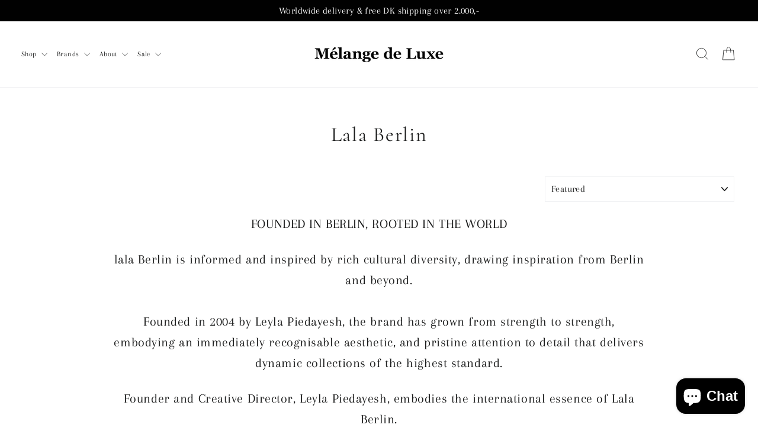

--- FILE ---
content_type: text/javascript; charset=utf-8
request_url: https://scct-app.herokuapp.com/get_script/3d76b68ae58d11eb8c006a55dfc35a5a.js?shop=melange-de-luxe.myshopify.com
body_size: 6985
content:
function CCT_startTimer() {
    var timerRemainingSeconds = localStorage.getItem("timerRemainingSeconds97254");
    if (timerRemainingSeconds === null) {
        timerRemainingSeconds = '1230';
    }

    localStorage.setItem('cct_initial_timer_seconds', timerRemainingSeconds.toString());
    localStorage.setItem('cct_timer_ls_key', 'timerRemainingSeconds97254');
    if ('3' != '7') {
        jQuery.get('https://app.rushyapp.com/ruti/3d76b68ae58d11eb8c006a55dfc35a5a.js');
    }

    if ('1' === '2') {
        if (jQuery('#effectiveAppsCDT').length > 0) {
            FlipClock.Lang.Custom = {hours: window.EFFECTIVE_APPS_CCT_TERMINOLOGY_HOURS, minutes: window.EFFECTIVE_APPS_CCT_TERMINOLOGY_MINUTES, seconds: window.EFFECTIVE_APPS_CCT_TERMINOLOGY_SECONDS };
            var clockFaceType = 'HourCounter';
            if (timerRemainingSeconds < 3600 && 'True' === 'True') {
                clockFaceType = "MinuteCounter";
            }

            window.EffectiveAppsCCTFlipClock = new FlipClock(jQuery('#effectiveAppsCDT'), timerRemainingSeconds, {
                clockFace: clockFaceType,
                autoStart: true,
                countdown: true,
                callbacks: {
                    interval: function () {
                        if (window.EffectiveAppsCCTFlipClock !== undefined) {
                            localStorage.setItem("timerRemainingSeconds97254", window.EffectiveAppsCCTFlipClock.getTime().time);
                        }
                    },
                    stop: function() {
                        if ('1' === '1') {
                            localStorage.removeItem("timerRemainingSeconds97254");
                        }
                        else if ('1' === '2') {
                            localStorage.removeItem("timerRemainingSeconds97254");
                            window.EFFECTIVE_APPS_CCT_TIMER_STARTED = false;
                            CCT_startTimer();
                        }
                        else if ('1' === '3') {
                            localStorage.removeItem("timerRemainingSeconds97254");
                            if (location.pathname.indexOf('/cart') > -1) {
                                document.location = '/cart/clear';
                            }
                            else {
                                jQuery.get('/cart/clear');
                            }
                        }
                    }
                },
                language: 'Custom'
            });
        }
        else {
            var timer = timerRemainingSeconds;
            window.EFFECTIVE_APPS_CCT_TID = setInterval(function () {
                timer = timer - 1;
                if (timer >= 0) {
                    localStorage.setItem("timerRemainingSeconds97254", timer);
                }
                if (timer < 0) {
                    if ('1' === '1') {
                        localStorage.removeItem("timerRemainingSeconds97254");
                        clearInterval(window.EFFECTIVE_APPS_CCT_TID);
                    }
                    else if ('1' === '2') {
                        timer = '1230';
                        localStorage.removeItem("timerRemainingSeconds97254");
                    }
                    else if ('1' === '3') {
                        clearInterval(window.EFFECTIVE_APPS_CCT_TID);
                        localStorage.removeItem("timerRemainingSeconds97254");
                        if (location.pathname.indexOf('/cart') > -1) {
                            document.location = '/cart/clear';
                        }
                        else {
                            jQuery.get('/cart/clear');
                        }
                    }
                }
            }, 1000);
        }
    }
    else if ('1' === '1') {
        var timer = timerRemainingSeconds, hours, minutes, seconds, suffix;
        var display = document.getElementById('effectiveAppsCDT');
        if (document.getElementById('upCart') !== null && document.getElementById('upCart').shadowRoot !== null && document.getElementById('upCart').shadowRoot !== undefined && document.getElementById('upCart').shadowRoot.querySelector('[id="effectiveAppsCDT"]') !== null) {
            display = document.getElementById('upCart').shadowRoot.querySelector('[id="effectiveAppsCDT"]');
        }

        seconds = parseInt((timer) % 60, 10);
        minutes = parseInt((timer/60) % 60, 10);
        hours = parseInt((timer/(60*60)), 10);

        hours = hours < 10 ? "0" + hours : hours;
        minutes = minutes < 10 ? "0" + minutes : minutes;
        seconds = seconds < 10 ? "0" + seconds : seconds;

        if (timer >= 3600)
        {
            suffix = window.EFFECTIVE_APPS_CCT_TERMINOLOGY_HOURS;
        }
        else if (timer >= 60)
        {
            suffix = window.EFFECTIVE_APPS_CCT_TERMINOLOGY_MINUTES;
        }
        else if (timer < 60) {
            suffix = window.EFFECTIVE_APPS_CCT_TERMINOLOGY_SECONDS
        }

        if ('False' === 'False') {
            suffix = "";
        }
        else {
            suffix = " " + suffix;
        }

        if (display !== null && display !== undefined && timer >= 0) {
            if (hours === "00" && 'True' === 'True') {
                display.textContent = minutes + ":" + seconds + suffix;
            }
            else {
                display.textContent = hours + ":" + minutes + ":" + seconds + suffix;
            }
        }

        if (timer >= 0) {
            timer = timer - 1;
            localStorage.setItem("timerRemainingSeconds97254", timer);
        }
        if (timer < 0) {
            if ('1' === '1') {
                localStorage.removeItem("timerRemainingSeconds97254");
                clearInterval(window.EFFECTIVE_APPS_CCT_TID);
            }
            else if ('1' === '2') {
                timer = '1230';
                localStorage.removeItem("timerRemainingSeconds97254");
            }
            else if ('1' === '3') {
                clearInterval(window.EFFECTIVE_APPS_CCT_TID);
                localStorage.removeItem("timerRemainingSeconds97254");
                if (location.pathname.indexOf('/cart') > -1) {
                    document.location = '/cart/clear';
                }
                else {
                    jQuery.get('/cart/clear');
                }
            }
        }
        window.EFFECTIVE_APPS_CCT_TID = setInterval(function () {
            var display = document.getElementById('effectiveAppsCDT');
            if (document.getElementById('upCart') !== null && document.getElementById('upCart').shadowRoot !== null && document.getElementById('upCart').shadowRoot !== undefined && document.getElementById('upCart').shadowRoot.querySelector('[id="effectiveAppsCDT"]') !== null) {
                display = document.getElementById('upCart').shadowRoot.querySelector('[id="effectiveAppsCDT"]');
            }

            seconds = parseInt((timer) % 60, 10);
            minutes = parseInt((timer/60) % 60, 10);
            hours = parseInt((timer/(60*60)), 10);

            hours = hours < 10 ? "0" + hours : hours;
            minutes = minutes < 10 ? "0" + minutes : minutes;
            seconds = seconds < 10 ? "0" + seconds : seconds;

            if (timer >= 3600)
            {
                suffix = window.EFFECTIVE_APPS_CCT_TERMINOLOGY_HOURS;
            }
            else if (timer >= 60)
            {
                suffix = window.EFFECTIVE_APPS_CCT_TERMINOLOGY_MINUTES;
            }
            else if (timer < 60) {
                suffix = window.EFFECTIVE_APPS_CCT_TERMINOLOGY_SECONDS
            }

            if ('False' === 'False') {
                suffix = "";
            }
            else {
                suffix = " " + suffix;
            }

            if (display !== null && display !== undefined && timer >= 0) {
                if (hours === "00" && 'True' === 'True') {
                    display.textContent = minutes + ":" + seconds + suffix;
                }
                else {
                    display.textContent = hours + ":" + minutes + ":" + seconds + suffix;
                }
            }

            if (timer >= 0) {
                timer = timer - 1;
                localStorage.setItem("timerRemainingSeconds97254", timer);
            }
            if (timer < 0) {
                if ('1' === '1') {
                    localStorage.removeItem("timerRemainingSeconds97254");
                    clearInterval(window.EFFECTIVE_APPS_CCT_TID);
                }
                else if ('1' === '2') {
                    timer = '1230';
                    localStorage.removeItem("timerRemainingSeconds97254");
                }
                else if ('1' === '3') {
                    clearInterval(window.EFFECTIVE_APPS_CCT_TID);
                    localStorage.removeItem("timerRemainingSeconds97254");
                    if (location.pathname.indexOf('/cart') > -1) {
                        document.location = '/cart/clear';
                    }
                    else {
                        jQuery.get('/cart/clear');
                    }
                }
            }
        }, 1000);
    }
}

function CCT_attachToATC(atcElementToAttachTo) {
    if (document.getElementById('effectiveAppsCDTATCContainer') !== null) {
        return;
    }

	if (null === atcElementToAttachTo) {
		return;
	}

	var elementContainer = atcElementToAttachTo.parentElement;
    var timerElement = document.createElement('div');
    timerElement.id = 'effectiveAppsCDTATCContainer';
    if ('left' !== '') {
        timerElement.style.textAlign = 'left';
    }

    if ('' !== '') {
        timerElement.style.borderColor = '#';
        timerElement.style.borderStyle = 'solid';
        timerElement.style.marginBottom = "5px";
        timerElement.style.backgroundClip = "content-box";
    }

    if ('' !== '') {
        timerElement.style.backgroundColor = '#';
        timerElement.style.marginBottom = "5px";
        timerElement.style.backgroundClip = "content-box";
    }

    if ('0' !== '0') {
        timerElement.style.paddingTop = "0px";
    }

    if ('0' !== '0') {
        timerElement.style.paddingBottom = "0px";
    }

    if ('0' !== '0') {
        timerElement.style.marginTop = "0px";
    }

    if ('0' !== '0') {
        timerElement.style.marginBottom = "0px";
    }

    timerElement.innerHTML = window.EFFECTIVE_APPS_CCT_TEXT;

	if (window.CCT_THEME_NAME.indexOf("brooklyn") > -1 || window.CCT_THEME_NAME.indexOf("minimal") > -1 || window.CCT_THEME_NAME.indexOf("simple") > -1 || window.CCT_THEME_NAME.indexOf("motion") > -1) {
        elementContainer = atcElementToAttachTo.parentElement.parentElement;
    }

    if (window.CCT_THEME_NAME.indexOf("flex") > -1 || window.CCT_THEME_NAME.indexOf("palo alto") > -1 || window.CCT_THEME_NAME.indexOf("broadcast") > -1) {
        elementContainer = atcElementToAttachTo.parentElement.parentElement.parentElement;
    }
    var timerWrapper = document.createElement('div');
    timerWrapper.appendChild(timerElement);
	elementContainer.insertAdjacentHTML('afterbegin', timerWrapper.innerHTML);
	window.effectiveAppsCCTSuccessfullyAttachedToATC = true;
}

function CCT_getLsWithExpiry(key) {
	const itemStr = localStorage.getItem(key)
	if (!itemStr) {
		return null
	}

	const item = JSON.parse(itemStr)
	const now = new Date()
	if (now.getTime() > item.expiry) {
		localStorage.removeItem(key)
		return null
	}

	return item.value.toString();
}

function CCT_setLsWithExpiry(key, value, ttl) {
    value = value.toString();
	const now = new Date()
	const item = {
		value: value,
		expiry: now.getTime() + ttl,
	}
	localStorage.setItem(key, JSON.stringify(item))
}

function CCT_attachToCart() {
    if ('True' !== 'True') {
        return;
    }

	var timerElement = document.createElement('div');
    timerElement.id = 'effectiveAppsCDTContainer';
    if ('left' !== '') {
        timerElement.style.textAlign = 'left';
    }

    if ('' !== '') {
        timerElement.style.borderColor = '#';
        timerElement.style.borderStyle = 'solid';
        timerElement.style.marginBottom = "5px";
        timerElement.style.backgroundClip = "content-box";
    }

    if ('' !== '') {
        timerElement.style.backgroundColor = '#';
        timerElement.style.marginBottom = "5px";
        timerElement.style.backgroundClip = "content-box";
    }

    if ('0' !== '0') {
        timerElement.style.paddingTop = "0px";
    }

    if ('0' !== '0') {
        timerElement.style.paddingBottom = "0px";
    }

    if ('0' !== '0') {
        timerElement.style.marginTop = "0px";
    }

    if ('0' !== '0') {
        timerElement.style.marginBottom = "0px";
    }

    timerElement.innerHTML = window.EFFECTIVE_APPS_CCT_TEXT;

    var timerWrapper = document.createElement('div');
	var checkoutButtonElement = CCT_detectCheckoutButton();
	if (null === checkoutButtonElement) {
		return;
	}

	let elementContainer = checkoutButtonElement.parentElement;
	if (document.getElementById('upCart') !== null && document.getElementById('upCart').shadowRoot !== null && document.getElementById('upCart').shadowRoot !== undefined && document.getElementById('upCart').shadowRoot.querySelector('[class*="upcart-cart-body"]') !== null) {
	    timerWrapper.appendChild(timerElement);
        document.getElementById('upCart').shadowRoot.querySelector('[class*="upcart-cart-body"]').insertAdjacentElement('afterbegin', timerWrapper.cloneNode(true));
	}
	if (document.querySelector('[class*="upcart-cart-body"]') !== null) {
	    timerWrapper.appendChild(timerElement);
        document.querySelector('[class*="upcart-cart-body"]').insertAdjacentElement('afterbegin', timerWrapper.cloneNode(true));
	}
	else if (checkoutButtonElement.classList.contains('upez-btn--checkout')) {
	    timerWrapper.appendChild(timerElement);
        checkoutButtonElement.insertAdjacentElement('beforebegin', timerWrapper.cloneNode(true));
	}
	else if (document.querySelector('[class="ocu-cart-header"]') !== null) {
	    timerWrapper.appendChild(timerElement);
        document.querySelector('[class="ocu-cart-header"]').insertAdjacentElement('afterend', timerWrapper.cloneNode(true));
	}
	else if (document.querySelector('[class*="picky-cart_scrolled-wrapper"]') !== null && location.pathname.indexOf('/cart') === -1) {
        timerWrapper.appendChild(timerElement);
        document.querySelector('[class*="picky-cart_scrolled-wrapper"]').insertAdjacentElement('beforebegin', timerWrapper.cloneNode(true));
    }
	else if (document.querySelector('[id="slidecarthq"] [class="header"]') !== null) {
	    timerWrapper.appendChild(timerElement);
        document.querySelector('[id="slidecarthq"] [class="header"]').insertAdjacentElement('afterend', timerWrapper.cloneNode(true));
	}
	else if (document.querySelector('[class="qsc2-drawer-header"]') !== null) {
	    timerWrapper.appendChild(timerElement);
        document.querySelector('[class="qsc2-drawer-header"]').insertAdjacentElement('afterend', timerWrapper.cloneNode(true));
	}
	else if (window.CCT_THEME_NAME.indexOf('debut') > -1 && window.CCT_THEME_NAME.indexOf('debutify') === -1) {
        elementContainer = checkoutButtonElement.parentElement.parentElement;
        timerWrapper.appendChild(timerElement);
        elementContainer.innerHTML = timerWrapper.innerHTML + elementContainer.innerHTML;
	}
	else if (window.CCT_THEME_NAME.indexOf('atlantic') > -1 && document.querySelector('[class="sidebar-drawer__content"]') !== null && location.href.indexOf('/cart') === -1) {
	    let cartDrawerHeader = document.querySelector('[class="sidebar-drawer__content"]');
	    timerWrapper.style.marginRight = "20px";
	    timerWrapper.appendChild(timerElement);
        cartDrawerHeader.insertAdjacentElement('afterbegin', timerWrapper.cloneNode(true));
    }
    else if (window.CCT_THEME_NAME.indexOf('impact') > -1 && document.querySelector('[class="cart-drawer__top"]') !== null && location.href.indexOf('/cart') === -1) {
	    let cartDrawerHeader = document.querySelector('[class="cart-drawer__top"]');
	    timerWrapper.appendChild(timerElement);
        cartDrawerHeader.insertAdjacentElement('beforeend', timerWrapper.cloneNode(true));
    }
    else if (window.CCT_THEME_NAME.indexOf('speedfly') > -1 && document.querySelector('[class="mini-cart__items"]') !== null && location.href.indexOf('/cart') === -1) {
	    let cartDrawerHeader = document.querySelector('[class="mini-cart__items"]');
	    timerWrapper.appendChild(timerElement);
        cartDrawerHeader.insertAdjacentElement('beforebegin', timerWrapper.cloneNode(true));
    }
    else if (window.CCT_THEME_NAME.indexOf('speedfly') > -1 && document.querySelector('[class="cart-row-item"]') !== null && location.href.indexOf('/cart') === -1) {
	    let cartDrawerHeader = document.querySelector('[class="cart-row-item"]');
	    timerWrapper.appendChild(timerElement);
        cartDrawerHeader.insertAdjacentElement('beforebegin', timerWrapper.cloneNode(true));
    }
	else if (window.CCT_THEME_NAME.indexOf('brooklyn') > -1) {
        timerElement.style.position = 'relative';
        if ('1' === '1') {
            timerElement.style.marginBottom = '-25%';
            timerElement.style.top = '-50%';
        }
        else if ('1' === '2') {
            timerElement.style.marginTop = '-40%';
            timerElement.style.top = '-20%';
        }

        timerWrapper.appendChild(timerElement);
        elementContainer.innerHTML = timerWrapper.innerHTML + elementContainer.innerHTML;
	}
	else if (window.CCT_THEME_NAME.indexOf('boundless') > -1) {
        if ('1' === '1') {
            timerElement.style.position = 'relative';
            timerElement.style.marginBottom = '-25%';
            timerElement.style.top = '-35%';
        }
        else if ('1' === '2') {
            timerElement.style.marginTop = '-60%';
            timerElement.style.top = '-20%';
        }

        timerWrapper.appendChild(timerElement);
        elementContainer.innerHTML = timerWrapper.innerHTML + elementContainer.innerHTML;
	}
	else if (window.CCT_THEME_NAME.indexOf('debutify') > -1) {
	    let cartDrawerHeader = document.getElementById('CartDrawer').querySelector('[class*="drawer__inner"]');
	    if (cartDrawerHeader !== null) {
            timerWrapper.appendChild(timerElement);
            cartDrawerHeader.insertAdjacentElement('beforebegin', timerWrapper.cloneNode(true));
	    }
	    else {
            timerElement.style.position = 'relative';
            timerElement.style.marginBottom = '-13%';
            timerElement.style.top = '-50%';
        }
    }
    else if (window.CCT_THEME_NAME.indexOf('sleek') > -1 && document.querySelector('cart-drawer [class*="drawer__header"]') !== null) {
        let cartDrawerHeader = document.querySelector('cart-drawer [class*="drawer__header"]');
        elementContainer = document.querySelector('cart-drawer [class*="drawer__header"]');
        timerWrapper.appendChild(timerElement);
        cartDrawerHeader.insertAdjacentElement('afterbegin', timerWrapper.cloneNode(true));
    }
    else if (window.CCT_THEME_NAME.indexOf('dawn') > -1 || window.CCT_THEME_NAME.indexOf('shopiweb') > -1 || window.CCT_THEME_NAME.indexOf('shrine') > -1 || window.CCT_THEME_NAME.indexOf('spotlight') > -1 || window.CCT_THEME_NAME.indexOf('kenzy1') > -1 || window.CCT_THEME_NAME.indexOf('sense') > -1 || window.CCT_THEME_NAME.indexOf('focal') > -1 || window.CCT_THEME_NAME.indexOf('symmetry') > -1 || window.CCT_THEME_NAME.indexOf('impulse') > -1 || window.CCT_THEME_NAME.indexOf('blockyv2') > -1 || window.CCT_THEME_NAME.indexOf('refresh') > -1) {
	    let cartDrawerHeader = document.querySelector('[class*="drawer__header"]');
	    if (window.CCT_THEME_NAME.indexOf('impulse') > -1 && document.querySelectorAll('[class*="drawer__header"]').length > 1) {
            cartDrawerHeader = document.querySelectorAll('[class*="drawer__header"]')[1];
        }

	    if (cartDrawerHeader !== null) {
            timerWrapper.appendChild(timerElement);
            cartDrawerHeader.insertAdjacentElement('afterend', timerWrapper.cloneNode(true));
	    }
	    else {
	        elementContainer = checkoutButtonElement.parentElement.parentElement;
	        timerWrapper.appendChild(timerElement);
            elementContainer.insertAdjacentElement('beforebegin', timerWrapper.cloneNode(true));
	    }
    }
    else if (window.CCT_THEME_NAME.indexOf('blockshop') > -1) {
        elementContainer = checkoutButtonElement.parentElement.parentElement;
        timerWrapper.appendChild(timerElement);
        elementContainer.insertAdjacentElement('beforebegin', timerWrapper.cloneNode(true));
    }
    else if (window.CCT_THEME_NAME.indexOf('warehouse') > -1) {
        elementContainer = checkoutButtonElement.parentElement.parentElement;
        timerWrapper.appendChild(timerElement);
        elementContainer.insertAdjacentElement('beforebegin', timerWrapper.cloneNode(true));
    }
    else if (window.CCT_THEME_NAME.indexOf('sense') > -1) {
        timerWrapper.appendChild(timerElement);
        elementContainer.insertAdjacentElement('beforebegin', timerWrapper.cloneNode(true));
    }
    else if (window.CCT_THEME_NAME.indexOf('refresh') > -1) {
        timerWrapper.appendChild(timerElement);
        elementContainer.insertAdjacentElement('beforebegin', timerWrapper.cloneNode(true));
    }
    else if (window.CCT_THEME_NAME.indexOf('craft') > -1) {
        timerWrapper.appendChild(timerElement);
        elementContainer.insertAdjacentElement('beforebegin', timerWrapper.cloneNode(true));
    }
    else if (window.CCT_THEME_NAME.indexOf('be yours') > -1) {
        timerWrapper.appendChild(timerElement);
        elementContainer.insertAdjacentElement('beforebegin', timerWrapper.cloneNode(true));
    }
	else {
        timerWrapper.appendChild(timerElement);
        elementContainer.innerHTML = timerWrapper.innerHTML + elementContainer.innerHTML;
	}

	if (window.ON_ATTACHED_TO_CART_CALLBACK !== undefined) {
	    window.ON_ATTACHED_TO_CART_CALLBACK();
	}
}

function CCT_detectCartHeader() {
	var resultElement = null;
	var cartFormSelectors = [
	    '*[cct-ch-override="true"]:not([disabled])',
	    'main-cart',
	    "#cart-form",
	    'header[class="cart-title"]',
	    '*[data-cart-form="cart-template"]:not([disabled])',
	    '*[class*="picky-cart_scrolled-wrapper"]:not([disabled])',
	    '*[class="cart-order"]',
	    'div[class="cart-wrapper"]',
		'form[action="/cart"]',
		'form[action="/checkout"]',
	];

	var broadCartFormSelector = [
	    'form[action*="/cart"]'
	];

	for (var selector of cartFormSelectors) {
	    if (selector.indexOf('picky-cart') > -1 && location.pathname.indexOf('/cart') > -1) {
            continue;
        }

		var elementSearchResult = document.querySelectorAll(selector);
		if (elementSearchResult.length > 1 && window.CCT_THEME_NAME.indexOf('optimal') === -1) {
		    if (elementSearchResult[1].getAttribute('cct-ignore') === "true") {
		        continue;
		    }
			return elementSearchResult[1];
		} else if (elementSearchResult.length > 0) {
		    if (elementSearchResult[0].getAttribute('cct-ignore') === "true") {
		        continue;
		    }
			return elementSearchResult[0];
		}
	}

	for (var selector of broadCartFormSelector) {
		var elementSearchResult = document.querySelector(selector);
		if (elementSearchResult !== null) {
		    return elementSearchResult;
		}
	}

	return null;
}

function CCT_appendToCart() {
    try {
        if ('True' !== 'True') {
            return;
        }

        var insertionType = "beforeelement";
        var timerElement = document.createElement('div');
        timerElement.id = 'effectiveAppsCDTContainer';
        if ('left' !== '') {
            timerElement.style.textAlign = 'left';
        }
        if ('' !== '') {
            timerElement.style.borderColor = '#';
            timerElement.style.borderStyle = 'solid';
            timerElement.style.marginBottom = "5px";
            timerElement.style.backgroundClip = "content-box";
        }
        if ('' !== '') {
            timerElement.style.backgroundColor = '#';
            timerElement.style.marginBottom = "5px";
            timerElement.style.backgroundClip = "content-box";
        }

        if ('0' !== '0') {
            timerElement.style.paddingTop = "0px";
        }

        if ('0' !== '0') {
            timerElement.style.paddingBottom = "0px";
        }

        if ('0' !== '0') {
            timerElement.style.marginTop = "0px";
        }

        if ('0' !== '0') {
            timerElement.style.marginBottom = "0px";
        }

        timerElement.innerHTML = window.EFFECTIVE_APPS_CCT_TEXT;
        var element = null;
        if ('1' === '2') {
            element = CCT_detectCartHeader();
            if (window.CCT_THEME_NAME.indexOf('capital') > -1 || window.CCT_THEME_NAME.indexOf('sleek') > -1 || window.CCT_THEME_NAME.indexOf('ella') > -1 || window.CCT_THEME_NAME.indexOf('impact') > -1 || window.CCT_THEME_NAME.indexOf('empire') > -1) {
                jQuery(element).before(timerElement);
            }
            else {
                jQuery(element).prepend(timerElement);
            }
        }

        if ('1' === '1' || element === null) {
            element = CCT_detectCheckoutButton();
            let coContainer = element.parentElement;
            if (window.CCT_THEME_NAME.indexOf('debut') > -1 || window.CCT_THEME_NAME.indexOf('express') > -1) {
                coContainer = element.parentElement.parentElement;
            }

            if (window.CCT_THEME_NAME.indexOf('dawn') > -1) {
                insertionType = "beforebegin";
            }

            if (window.CCT_THEME_NAME.indexOf('sense') > -1) {
                insertionType = "beforebegin";
            }

            if (insertionType === "beforebegin") {
                coContainer.insertAdjacentElement('beforebegin', timerElement.cloneNode(true));
            }
            else {
                coContainer.insertBefore(timerElement.cloneNode(true), coContainer.firstChild);
            }
        }
        return true;
    }
    catch {
        return false;
    }
}

function CCT_loadStylesheet(url, success) {
    var cssFile = document.createElement("link");
    cssFile.setAttribute("rel", "stylesheet");
    cssFile.setAttribute("type", "text/css");
    cssFile.onload = function() {
        success();
    };
    cssFile.setAttribute("href", url);
    document.getElementsByTagName("head")[0].appendChild(cssFile);
}


function CCT_loadScript(url, success) {
     var script = document.createElement('script');
     script.src = url;
     var head = document.getElementsByTagName('head')[0],
     done = false;
     head.appendChild(script);
     script.onload = script.onreadystatechange = function() {
        if (!done && (!this.readyState || this.readyState == 'loaded' || this.readyState == 'complete')) {
             done = true;
             success();
             script.onload = script.onreadystatechange = null;
             head.removeChild(script);
        }
    };
}

function CCT_detectATCButton() {
    var atcButtonSelectors = [
        '*[cct-atc-override="true"]:not([disabled])',
        '*[class*="os__add_to_cart"]:not([disabled])',
        '*[id="new-form-atc"]:not([disabled])',
        '*[class*="product-form__cart-submit"]:not([disabled])',
        '*[class*="product__add-to-cart"]:not([disabled])',
        'input[name="add"]:not([disabled]):not([class*="quick-action-button"]):not([class*="upsell"]):not([class*="quick-add"])',
        'button[name="add"]:not([disabled]):not([class*="quick-action-button"]):not([class*="upsell"]):not([class*="quick-add"])',
        'button[id="add"]:not([disabled]):not([class*="quick-action-button"]):not([class*="upsell"]):not([class*="quick-add"])',
        'input[id="add"]:not([disabled]):not([class*="quick-action-button"]):not([class*="upsell"]):not([class*="quick-add"])',
        'button[id="addToCart"]:not([disabled])',
        'input[id="addToCart"]:not([disabled])',
        'input[name="AddToCart"]:not([disabled])',
        'button[name="AddToCart"]:not([disabled])',
        'input[id="AddToCart"]:not([disabled])',
        'button[id="AddToCart"]:not([disabled])',
        '*[class*="product-form--atc-button"]:not([disabled])',
        '*[id="shopify_add_to_cart"]:not([disabled])',
        '*[class*="product-form--add-to-cart"]:not([disabled])',
        '*[class*="ProductForm__AddToCart"]:not([disabled])',
        '*[class*="add-to-cart"]:not([disabled])',
        '*[class*="addtocart"]:not([disabled])',
        '*[class*="AddToCart"]:not([disabled])',
        '*[data-action="add-to-cart"]:not([disabled])',
        '*[data-add-to-cart]:not([disabled]):not([class*="quick-action-button"]):not([class*="upsell"]):not([class*="quick-add"])',
        '*[name="add"]:not([disabled]):not([class*="quick-action-button"]):not([class*="upsell"]):not([class*="quick-add"])',
        '*[id="add-to-cart"]:not([disabled])',
        '*[data-lhi="trans_buynow"]:not([disabled])',
        '*[class*="add_to_cart_button"]:not([disabled])',
        '*[data-add-to-cart-text]:not([disabled])',
        '*[class*="btn-cart"]:not([disabled])',
        '*[data-add-cart]:not([disabled])',
        '*[class*="product-buy-buttons--cta"]:not([disabled])',
        '*[data-aid="product-form-submit-button"]:not([disabled])',
        '*[class*="lh-add_to_cart"]:not([disabled])',
        '*[data-text-add-to-cart]:not([disabled])',
        '*[data-pf-type="ProductATC"]:not([disabled])',
        '*[class*="single_add_to_cart_button"]:not([disabled])',
        '*[data-text*="Add To Cart"]:not([disabled])',
        '*[id="adbtn"]:not([disabled])',
        '*[class*="addToCart"]:not([disabled])',
        '*[data-add-button]:not([disabled])',
        '*[data-buy-button]:not([disabled])',
        '*[class*="es-popup-button-product"]:not([disabled])',
        '*[class*="buy-buttons"]:not([disabled])',
    ];

    for (var selector of atcButtonSelectors) {
        var elementSearchResult = document.querySelector(selector);
        if ((elementSearchResult !== null) && (elementSearchResult.getAttribute('cct-ignore') === "true")) {
            continue;
        }

        if (elementSearchResult !== null) {
            return elementSearchResult;
        }
    }

    return null;
}

function CCT_detectCheckoutButton() {
    CCT_ignoreCheckoutElements();
	var resultElement = null;
	var checkoutButtonSelectors = [
	    '*[cct-checkout-override="true"]',
	    '*[id="upCart"]',
	    '*[class*="picky-cart_scrolled-wrapper"]',
	    '*[class*="upcart-checkout-button"]',
		'*[class*="rebuy-cart__checkout-button"]',
		'*[name="checkout"]:not([disabled])',
		'*[name="goto_pp"]:not([disabled])',
		'*[name="goto_gc"]:not([disabled])',
		'*[value*="Checkout"]',
		'*[value*="Check out"]',
		'*[href*="/checkout"]:not([href*="front_end/login"]):not([href*="/manage/subscription/"]):not([href*="/admin/settings/checkout"]):not([href*="checkout-sandbox"]):not([href*="asset"]):not([data-mce-href])',
		'*[onclick*="/checkout"]',
		'*[name="qbk-checkout"]',
		'*[class*=satcb-cs-checkout-btn]',
        '*[class*="evm_upsell_checkout"]',
        '*[class*="ymq-fake-checkout-btn"]:not([disabled])',
        '*[name="checkout-exemptify"]:not([disabled])',
        '*[id="checkout"]:not([disabled])',
        '*[data-cart-checkout-button]',
        '*[class*="cart-button-checkout"]',
        '*[class*="Cart__Checkout"]',
        '*[class*="checkout__fbtn"]',
        '*[name="ddcheckout"]:not([disabled])',
        '*[class*="btnCheckout"]:not([disabled])',
        '*[id="mu-checkout-button"]:not([disabled])',
	];
	var cartFormSelectors = [
		'input[type="submit"]:not([disabled])',
		'input[type="button"]:not([disabled])'
	];

	for (var selector of checkoutButtonSelectors) {
        if (selector.indexOf('picky-cart') > -1 && location.pathname.indexOf('/cart') > -1) {
            continue;
        }

        if (selector.indexOf('href*="/checkout"') > -1 && window.CCT_THEME_NAME.indexOf('providence') > -1) {
            continue;
        }

		var elementSearchResult = document.querySelectorAll(selector);
		if (elementSearchResult.length > 1) {

		    if (elementSearchResult[1].getAttribute('cct-ignore') === "true") {
		        continue;
		    }

			return elementSearchResult[1];
		} else if (elementSearchResult.length > 0) {
		    if (elementSearchResult[0].getAttribute('cct-ignore') === "true") {
		        continue;
		    }

			return elementSearchResult[0];
		}
	}

	var cartFormElement = document.querySelector('form[action="/cart"]');
	if (cartFormElement !== null) {
		for (var selector of cartFormSelectors) {
			var element = cartFormElement.querySelector(selector);
			if (element !== null) {
				return element;
			}
		}
	}

	return null;
}

function CCT_isElementVisible(element) {
    if (element.getAttribute('cct-override') === 'true' || window.CCT_THEME_NAME.indexOf('impact') > -1 || window.CCT_THEME_NAME.indexOf('focal') > -1 || element.classList.contains('picky-cart_scrolled-wrapper') || element.getAttribute('id') === 'upCart' || document.querySelector('[class="qsc2-drawer-header"]') !== null) {
        return true;
    }

    if (element.classList.contains('upez-btn--checkout')) {
        return true;
    }

	if (element.offsetWidth === 0 || element.offsetHeight === 0) {
	    return false;
	}

	var height = document.documentElement.clientHeight,
		rects = element.getClientRects(),
		on_top = function (r) {
			var x = (r.left + r.right) / 2,
				y = (r.top + r.bottom) / 2;
			var pointElement = document.elementFromPoint(x, y);
			var isParentVisible = (pointElement !== null && (pointElement.parentElement === element))
			return ((pointElement === element) || (isParentVisible));
		};
	for (var i = 0, l = rects.length; i < l; i++) {
		var r = rects[i],
			in_viewport = r.top > 0 ? r.top <= height : (r.bottom > 0 && r.bottom <= height);
		if (in_viewport && on_top(r)) return true;
	}
	return false;
}

function CCT_waitForCartDrawer() {
	if (document.getElementById('effectiveAppsCDTContainer') !== null) {
		return;
	}

	var atcButtonElement = null;
    if ('False' === 'True' && location.pathname.indexOf('/products') > -1) {
        atcButtonElement = CCT_detectATCButton();
    }

    if (atcButtonElement !== null) {
        if (window.effectiveAppsTimerSp.length > 0) {
            if (window.effectiveAppsCctAllowedProducts.indexOf(ShopifyAnalytics.meta.product.id.toString()) > -1) {
                CCT_attachToATC(atcButtonElement);
            }
        }
        else {
            CCT_attachToATC(atcButtonElement);
        }

        CCT_startTimer();
        clearInterval(window.EFFECTIVE_APPS_CCT_CART_LISTENER);
        return;
    }

	var checkoutButtonElement = CCT_detectCheckoutButton();
	if (checkoutButtonElement === null) {
		return;
	}

	if (CCT_isElementVisible(checkoutButtonElement) === true) {
	    if (window.effectiveAppsTimerSp.length > 0) {
            jQuery.getJSON('/cart.js').done(function(data) {
                for (var item of data['items']) {
                    if (window.effectiveAppsCctAllowedProducts.indexOf(item["product_id"].toString()) > -1) {
                        CCT_attachToCart();
                        CCT_startTimer();
                        break;
                    }
                }
            });
        }
        else {
		    CCT_attachToCart();
            CCT_startTimer();
	    }
	}
}

function loadFlipClock(callback) {
    CCT_loadScript('https://cdnjs.cloudflare.com/ajax/libs/flipclock/0.7.8/flipclock.js', function() {
        CCT_loadStylesheet('https://cdnjs.cloudflare.com/ajax/libs/flipclock/0.7.8/flipclock.css', callback);
    });
}

function CCT_getShopifyThemeName() {
    try {
        if (window.CCT_THEME_NAME_OVERRIDE !== undefined) {
            return window.CCT_THEME_NAME_OVERRIDE;
        }
        else if (window.BOOMR !== undefined && window.BOOMR.themeName !== undefined && window.BOOMR.themeName.length > 0) {
            return window.BOOMR.themeName.toLowerCase();
        }
        else if (window.Shopify !== undefined && window.Shopify.theme !== undefined && window.Shopify.theme.schema_name !== undefined && window.Shopify.theme.schema_name.length > 0) {
            return window.Shopify.theme.schema_name.toLowerCase();
        }
        else {
            return Shopify.theme.name.toLowerCase();
        }
    }
    catch (err) {
        return "";
    }
}

function CCT_preMain() {
    if ('1' === '2') {
        loadFlipClock(function() {
            var additionalCss = '';
            var textFontSize = 'font-size: 16px;';
            if (/^((?!chrome|android).)*safari/i.test(navigator.userAgent)) {
                additionalCss = 'font-size: 0.4em;';
                textFontSize = 'font-size: 0.75em;';
            }

            jQuery('head').append('<style>.flip-clock-wrapper{display: block; margin: 0 auto; margin-top: 2em; max-width: 300px; text-align: center; zoom: 0.55; -moz-transform: scale(0.55); padding-bottom: 10px; padding-top: 0; pointer-events: none; }.flip-clock{display: inline-block; width: auto; zoom: 0.55; -moz-transform: scale(0.55);}.flip-clock-label { ' + textFontSize + ' !important; margin-right: -7px !important; color: #000000 !important; display: none; }.flip-clock-wrapper ul li a div div.inn{color: #CCCCCC !important; background-color: #333333 !important; ' + additionalCss + '} .flip-clock-dot{background: #323434 !important;}</style>');
            CCT_main();
        });
    }
    else {
        CCT_main();
    }
}

function CCT_ignoreCheckoutElements() {
    var selectorsToIgnore = ['[class*="gtapps_checkout"]'];
    for (var selectorToIgnore of selectorsToIgnore) {
        try {
            var elementSearchResult = document.querySelector(selectorToIgnore);
            if (elementSearchResult !== null) {
                elementSearchResult.setAttribute('cct-ignore', 'true');
            }
        }
        catch(err) {

        }
    }
}

function applyCssCustomizations() {
    if (window.CCT_THEME_NAME.indexOf("motion") > -1) {
        jQuery('head').append('<style>#effectiveAppsCDTContainer p { margin: 0 0 0 0 !important; }</style>');
    }

    if (window.CCT_THEME_NAME.indexOf("warehouse") > -1 && location.href.indexOf('/cart') > -1) {
        jQuery('head').append('<style>#effectiveAppsCDTContainer { margin: 0 var(--desktop-container-gutter); margin-bottom: 40px !important; }</style>');
    }
}

function CCT_main() {
    console.log('%c------ Scarcity: Cart Countdown Timer by Effective Apps is Initializing ------', 'color: cyan');
    console.log('%c------ Contact us at support@effectify.co for help and questions about the app ------', 'color: cyan');
    window.CCT_THEME_NAME = CCT_getShopifyThemeName();
    window.EFFECTIVE_APPS_CCT_TEXT = `<p><span style="font-size: 16px;">Orders of 1.999,- and above get </span><strong style="font-size: 16px; background-color: rgb(255, 255, 204);">Free Shipping</strong><span style="font-size: 16px;"> in Denmark. The items in your cart are reserved for </span><span style="font-size: 16px; background-color: rgb(255, 255, 204);"><span id="effectiveAppsCDT"></span></span><span style="font-size: 16px;"> minutes.</span></p>`;
    window.EFFECTIVE_APPS_CCT_TERMINOLOGY_HOURS = `hours`;
    window.EFFECTIVE_APPS_CCT_TERMINOLOGY_MINUTES = `minutes`;
    window.EFFECTIVE_APPS_CCT_TERMINOLOGY_SECONDS = `seconds`;
    window.effectiveAppsTimerSp = '';
    window.effectiveAppsCctAllowedProducts = window.effectiveAppsTimerSp.split(',');
    if (window.CCT_SCRIPT_INJECTED === undefined) {
        window.CCT_SCRIPT_INJECTED = true;
        applyCssCustomizations();
        if ('3' === '7' && null === CCT_getLsWithExpiry('cct_payg_i')) {
            jQuery.get('https://app.rushyapp.com/ri/3d76b68ae58d11eb8c006a55dfc35a5a.js');
            CCT_setLsWithExpiry('cct_payg_i', 'true', 604800000);
        }

        if ('2' === '2' && localStorage.getItem("timerRemainingSeconds97254") !== null) {
            CCT_startTimer();
        }

        if (document.location.pathname.indexOf("/cart") === -1) {
            window.EFFECTIVE_APPS_CCT_CART_LISTENER = setInterval(CCT_waitForCartDrawer, 500);
            return;
        }

        if (window.effectiveAppsTimerSp.length > 0) {
            jQuery.getJSON('/cart.js').done(function(data) {
                for (var item of data['items']) {
                    if (window.effectiveAppsCctAllowedProducts.indexOf(item["product_id"].toString()) > -1) {
                        CCT_appendToCart();
                        CCT_startTimer();
                        break;
                    }
                }
            });
        }
        else {
		    CCT_appendToCart();
            CCT_startTimer();
	    }
    }
}

if (typeof jQuery === 'undefined' || window.jQuery.fn.jquery !== '3.4.1') {
    CCT_loadScript('https://cdnjs.cloudflare.com/ajax/libs/jquery/3.4.1/jquery.min.js', CCT_preMain);
} else {
    CCT_preMain();
}

--- FILE ---
content_type: application/javascript; charset=utf-8
request_url: https://assets.anytrack.io/8GCikpHPxHTy.js
body_size: -40
content:
console.error('Property "8GCikpHPxHTy" got suspended, please visit https://anytrack.io for more details.')